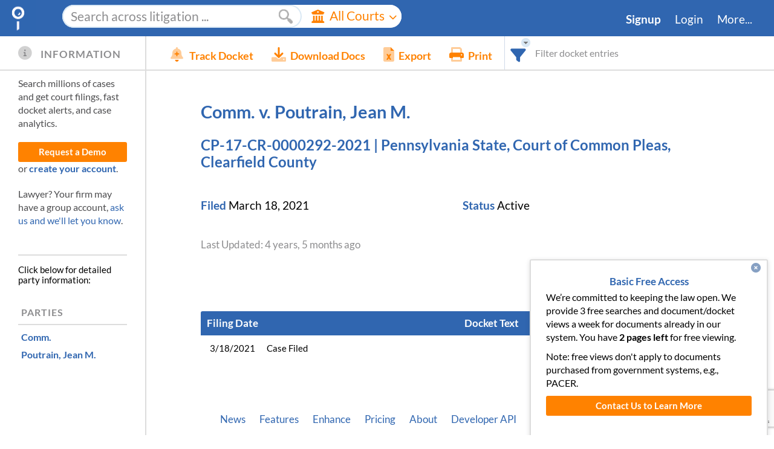

--- FILE ---
content_type: text/html; charset=utf-8
request_url: https://www.google.com/recaptcha/enterprise/anchor?ar=1&k=6LeK5wkrAAAAAKTlL1SEjkdshS_RvoQ01X_BWwOK&co=aHR0cHM6Ly93d3cuZG9ja2V0YWxhcm0uY29tOjQ0Mw..&hl=en&v=PoyoqOPhxBO7pBk68S4YbpHZ&size=invisible&anchor-ms=20000&execute-ms=30000&cb=fioyr0m5xgn3
body_size: 48414
content:
<!DOCTYPE HTML><html dir="ltr" lang="en"><head><meta http-equiv="Content-Type" content="text/html; charset=UTF-8">
<meta http-equiv="X-UA-Compatible" content="IE=edge">
<title>reCAPTCHA</title>
<style type="text/css">
/* cyrillic-ext */
@font-face {
  font-family: 'Roboto';
  font-style: normal;
  font-weight: 400;
  font-stretch: 100%;
  src: url(//fonts.gstatic.com/s/roboto/v48/KFO7CnqEu92Fr1ME7kSn66aGLdTylUAMa3GUBHMdazTgWw.woff2) format('woff2');
  unicode-range: U+0460-052F, U+1C80-1C8A, U+20B4, U+2DE0-2DFF, U+A640-A69F, U+FE2E-FE2F;
}
/* cyrillic */
@font-face {
  font-family: 'Roboto';
  font-style: normal;
  font-weight: 400;
  font-stretch: 100%;
  src: url(//fonts.gstatic.com/s/roboto/v48/KFO7CnqEu92Fr1ME7kSn66aGLdTylUAMa3iUBHMdazTgWw.woff2) format('woff2');
  unicode-range: U+0301, U+0400-045F, U+0490-0491, U+04B0-04B1, U+2116;
}
/* greek-ext */
@font-face {
  font-family: 'Roboto';
  font-style: normal;
  font-weight: 400;
  font-stretch: 100%;
  src: url(//fonts.gstatic.com/s/roboto/v48/KFO7CnqEu92Fr1ME7kSn66aGLdTylUAMa3CUBHMdazTgWw.woff2) format('woff2');
  unicode-range: U+1F00-1FFF;
}
/* greek */
@font-face {
  font-family: 'Roboto';
  font-style: normal;
  font-weight: 400;
  font-stretch: 100%;
  src: url(//fonts.gstatic.com/s/roboto/v48/KFO7CnqEu92Fr1ME7kSn66aGLdTylUAMa3-UBHMdazTgWw.woff2) format('woff2');
  unicode-range: U+0370-0377, U+037A-037F, U+0384-038A, U+038C, U+038E-03A1, U+03A3-03FF;
}
/* math */
@font-face {
  font-family: 'Roboto';
  font-style: normal;
  font-weight: 400;
  font-stretch: 100%;
  src: url(//fonts.gstatic.com/s/roboto/v48/KFO7CnqEu92Fr1ME7kSn66aGLdTylUAMawCUBHMdazTgWw.woff2) format('woff2');
  unicode-range: U+0302-0303, U+0305, U+0307-0308, U+0310, U+0312, U+0315, U+031A, U+0326-0327, U+032C, U+032F-0330, U+0332-0333, U+0338, U+033A, U+0346, U+034D, U+0391-03A1, U+03A3-03A9, U+03B1-03C9, U+03D1, U+03D5-03D6, U+03F0-03F1, U+03F4-03F5, U+2016-2017, U+2034-2038, U+203C, U+2040, U+2043, U+2047, U+2050, U+2057, U+205F, U+2070-2071, U+2074-208E, U+2090-209C, U+20D0-20DC, U+20E1, U+20E5-20EF, U+2100-2112, U+2114-2115, U+2117-2121, U+2123-214F, U+2190, U+2192, U+2194-21AE, U+21B0-21E5, U+21F1-21F2, U+21F4-2211, U+2213-2214, U+2216-22FF, U+2308-230B, U+2310, U+2319, U+231C-2321, U+2336-237A, U+237C, U+2395, U+239B-23B7, U+23D0, U+23DC-23E1, U+2474-2475, U+25AF, U+25B3, U+25B7, U+25BD, U+25C1, U+25CA, U+25CC, U+25FB, U+266D-266F, U+27C0-27FF, U+2900-2AFF, U+2B0E-2B11, U+2B30-2B4C, U+2BFE, U+3030, U+FF5B, U+FF5D, U+1D400-1D7FF, U+1EE00-1EEFF;
}
/* symbols */
@font-face {
  font-family: 'Roboto';
  font-style: normal;
  font-weight: 400;
  font-stretch: 100%;
  src: url(//fonts.gstatic.com/s/roboto/v48/KFO7CnqEu92Fr1ME7kSn66aGLdTylUAMaxKUBHMdazTgWw.woff2) format('woff2');
  unicode-range: U+0001-000C, U+000E-001F, U+007F-009F, U+20DD-20E0, U+20E2-20E4, U+2150-218F, U+2190, U+2192, U+2194-2199, U+21AF, U+21E6-21F0, U+21F3, U+2218-2219, U+2299, U+22C4-22C6, U+2300-243F, U+2440-244A, U+2460-24FF, U+25A0-27BF, U+2800-28FF, U+2921-2922, U+2981, U+29BF, U+29EB, U+2B00-2BFF, U+4DC0-4DFF, U+FFF9-FFFB, U+10140-1018E, U+10190-1019C, U+101A0, U+101D0-101FD, U+102E0-102FB, U+10E60-10E7E, U+1D2C0-1D2D3, U+1D2E0-1D37F, U+1F000-1F0FF, U+1F100-1F1AD, U+1F1E6-1F1FF, U+1F30D-1F30F, U+1F315, U+1F31C, U+1F31E, U+1F320-1F32C, U+1F336, U+1F378, U+1F37D, U+1F382, U+1F393-1F39F, U+1F3A7-1F3A8, U+1F3AC-1F3AF, U+1F3C2, U+1F3C4-1F3C6, U+1F3CA-1F3CE, U+1F3D4-1F3E0, U+1F3ED, U+1F3F1-1F3F3, U+1F3F5-1F3F7, U+1F408, U+1F415, U+1F41F, U+1F426, U+1F43F, U+1F441-1F442, U+1F444, U+1F446-1F449, U+1F44C-1F44E, U+1F453, U+1F46A, U+1F47D, U+1F4A3, U+1F4B0, U+1F4B3, U+1F4B9, U+1F4BB, U+1F4BF, U+1F4C8-1F4CB, U+1F4D6, U+1F4DA, U+1F4DF, U+1F4E3-1F4E6, U+1F4EA-1F4ED, U+1F4F7, U+1F4F9-1F4FB, U+1F4FD-1F4FE, U+1F503, U+1F507-1F50B, U+1F50D, U+1F512-1F513, U+1F53E-1F54A, U+1F54F-1F5FA, U+1F610, U+1F650-1F67F, U+1F687, U+1F68D, U+1F691, U+1F694, U+1F698, U+1F6AD, U+1F6B2, U+1F6B9-1F6BA, U+1F6BC, U+1F6C6-1F6CF, U+1F6D3-1F6D7, U+1F6E0-1F6EA, U+1F6F0-1F6F3, U+1F6F7-1F6FC, U+1F700-1F7FF, U+1F800-1F80B, U+1F810-1F847, U+1F850-1F859, U+1F860-1F887, U+1F890-1F8AD, U+1F8B0-1F8BB, U+1F8C0-1F8C1, U+1F900-1F90B, U+1F93B, U+1F946, U+1F984, U+1F996, U+1F9E9, U+1FA00-1FA6F, U+1FA70-1FA7C, U+1FA80-1FA89, U+1FA8F-1FAC6, U+1FACE-1FADC, U+1FADF-1FAE9, U+1FAF0-1FAF8, U+1FB00-1FBFF;
}
/* vietnamese */
@font-face {
  font-family: 'Roboto';
  font-style: normal;
  font-weight: 400;
  font-stretch: 100%;
  src: url(//fonts.gstatic.com/s/roboto/v48/KFO7CnqEu92Fr1ME7kSn66aGLdTylUAMa3OUBHMdazTgWw.woff2) format('woff2');
  unicode-range: U+0102-0103, U+0110-0111, U+0128-0129, U+0168-0169, U+01A0-01A1, U+01AF-01B0, U+0300-0301, U+0303-0304, U+0308-0309, U+0323, U+0329, U+1EA0-1EF9, U+20AB;
}
/* latin-ext */
@font-face {
  font-family: 'Roboto';
  font-style: normal;
  font-weight: 400;
  font-stretch: 100%;
  src: url(//fonts.gstatic.com/s/roboto/v48/KFO7CnqEu92Fr1ME7kSn66aGLdTylUAMa3KUBHMdazTgWw.woff2) format('woff2');
  unicode-range: U+0100-02BA, U+02BD-02C5, U+02C7-02CC, U+02CE-02D7, U+02DD-02FF, U+0304, U+0308, U+0329, U+1D00-1DBF, U+1E00-1E9F, U+1EF2-1EFF, U+2020, U+20A0-20AB, U+20AD-20C0, U+2113, U+2C60-2C7F, U+A720-A7FF;
}
/* latin */
@font-face {
  font-family: 'Roboto';
  font-style: normal;
  font-weight: 400;
  font-stretch: 100%;
  src: url(//fonts.gstatic.com/s/roboto/v48/KFO7CnqEu92Fr1ME7kSn66aGLdTylUAMa3yUBHMdazQ.woff2) format('woff2');
  unicode-range: U+0000-00FF, U+0131, U+0152-0153, U+02BB-02BC, U+02C6, U+02DA, U+02DC, U+0304, U+0308, U+0329, U+2000-206F, U+20AC, U+2122, U+2191, U+2193, U+2212, U+2215, U+FEFF, U+FFFD;
}
/* cyrillic-ext */
@font-face {
  font-family: 'Roboto';
  font-style: normal;
  font-weight: 500;
  font-stretch: 100%;
  src: url(//fonts.gstatic.com/s/roboto/v48/KFO7CnqEu92Fr1ME7kSn66aGLdTylUAMa3GUBHMdazTgWw.woff2) format('woff2');
  unicode-range: U+0460-052F, U+1C80-1C8A, U+20B4, U+2DE0-2DFF, U+A640-A69F, U+FE2E-FE2F;
}
/* cyrillic */
@font-face {
  font-family: 'Roboto';
  font-style: normal;
  font-weight: 500;
  font-stretch: 100%;
  src: url(//fonts.gstatic.com/s/roboto/v48/KFO7CnqEu92Fr1ME7kSn66aGLdTylUAMa3iUBHMdazTgWw.woff2) format('woff2');
  unicode-range: U+0301, U+0400-045F, U+0490-0491, U+04B0-04B1, U+2116;
}
/* greek-ext */
@font-face {
  font-family: 'Roboto';
  font-style: normal;
  font-weight: 500;
  font-stretch: 100%;
  src: url(//fonts.gstatic.com/s/roboto/v48/KFO7CnqEu92Fr1ME7kSn66aGLdTylUAMa3CUBHMdazTgWw.woff2) format('woff2');
  unicode-range: U+1F00-1FFF;
}
/* greek */
@font-face {
  font-family: 'Roboto';
  font-style: normal;
  font-weight: 500;
  font-stretch: 100%;
  src: url(//fonts.gstatic.com/s/roboto/v48/KFO7CnqEu92Fr1ME7kSn66aGLdTylUAMa3-UBHMdazTgWw.woff2) format('woff2');
  unicode-range: U+0370-0377, U+037A-037F, U+0384-038A, U+038C, U+038E-03A1, U+03A3-03FF;
}
/* math */
@font-face {
  font-family: 'Roboto';
  font-style: normal;
  font-weight: 500;
  font-stretch: 100%;
  src: url(//fonts.gstatic.com/s/roboto/v48/KFO7CnqEu92Fr1ME7kSn66aGLdTylUAMawCUBHMdazTgWw.woff2) format('woff2');
  unicode-range: U+0302-0303, U+0305, U+0307-0308, U+0310, U+0312, U+0315, U+031A, U+0326-0327, U+032C, U+032F-0330, U+0332-0333, U+0338, U+033A, U+0346, U+034D, U+0391-03A1, U+03A3-03A9, U+03B1-03C9, U+03D1, U+03D5-03D6, U+03F0-03F1, U+03F4-03F5, U+2016-2017, U+2034-2038, U+203C, U+2040, U+2043, U+2047, U+2050, U+2057, U+205F, U+2070-2071, U+2074-208E, U+2090-209C, U+20D0-20DC, U+20E1, U+20E5-20EF, U+2100-2112, U+2114-2115, U+2117-2121, U+2123-214F, U+2190, U+2192, U+2194-21AE, U+21B0-21E5, U+21F1-21F2, U+21F4-2211, U+2213-2214, U+2216-22FF, U+2308-230B, U+2310, U+2319, U+231C-2321, U+2336-237A, U+237C, U+2395, U+239B-23B7, U+23D0, U+23DC-23E1, U+2474-2475, U+25AF, U+25B3, U+25B7, U+25BD, U+25C1, U+25CA, U+25CC, U+25FB, U+266D-266F, U+27C0-27FF, U+2900-2AFF, U+2B0E-2B11, U+2B30-2B4C, U+2BFE, U+3030, U+FF5B, U+FF5D, U+1D400-1D7FF, U+1EE00-1EEFF;
}
/* symbols */
@font-face {
  font-family: 'Roboto';
  font-style: normal;
  font-weight: 500;
  font-stretch: 100%;
  src: url(//fonts.gstatic.com/s/roboto/v48/KFO7CnqEu92Fr1ME7kSn66aGLdTylUAMaxKUBHMdazTgWw.woff2) format('woff2');
  unicode-range: U+0001-000C, U+000E-001F, U+007F-009F, U+20DD-20E0, U+20E2-20E4, U+2150-218F, U+2190, U+2192, U+2194-2199, U+21AF, U+21E6-21F0, U+21F3, U+2218-2219, U+2299, U+22C4-22C6, U+2300-243F, U+2440-244A, U+2460-24FF, U+25A0-27BF, U+2800-28FF, U+2921-2922, U+2981, U+29BF, U+29EB, U+2B00-2BFF, U+4DC0-4DFF, U+FFF9-FFFB, U+10140-1018E, U+10190-1019C, U+101A0, U+101D0-101FD, U+102E0-102FB, U+10E60-10E7E, U+1D2C0-1D2D3, U+1D2E0-1D37F, U+1F000-1F0FF, U+1F100-1F1AD, U+1F1E6-1F1FF, U+1F30D-1F30F, U+1F315, U+1F31C, U+1F31E, U+1F320-1F32C, U+1F336, U+1F378, U+1F37D, U+1F382, U+1F393-1F39F, U+1F3A7-1F3A8, U+1F3AC-1F3AF, U+1F3C2, U+1F3C4-1F3C6, U+1F3CA-1F3CE, U+1F3D4-1F3E0, U+1F3ED, U+1F3F1-1F3F3, U+1F3F5-1F3F7, U+1F408, U+1F415, U+1F41F, U+1F426, U+1F43F, U+1F441-1F442, U+1F444, U+1F446-1F449, U+1F44C-1F44E, U+1F453, U+1F46A, U+1F47D, U+1F4A3, U+1F4B0, U+1F4B3, U+1F4B9, U+1F4BB, U+1F4BF, U+1F4C8-1F4CB, U+1F4D6, U+1F4DA, U+1F4DF, U+1F4E3-1F4E6, U+1F4EA-1F4ED, U+1F4F7, U+1F4F9-1F4FB, U+1F4FD-1F4FE, U+1F503, U+1F507-1F50B, U+1F50D, U+1F512-1F513, U+1F53E-1F54A, U+1F54F-1F5FA, U+1F610, U+1F650-1F67F, U+1F687, U+1F68D, U+1F691, U+1F694, U+1F698, U+1F6AD, U+1F6B2, U+1F6B9-1F6BA, U+1F6BC, U+1F6C6-1F6CF, U+1F6D3-1F6D7, U+1F6E0-1F6EA, U+1F6F0-1F6F3, U+1F6F7-1F6FC, U+1F700-1F7FF, U+1F800-1F80B, U+1F810-1F847, U+1F850-1F859, U+1F860-1F887, U+1F890-1F8AD, U+1F8B0-1F8BB, U+1F8C0-1F8C1, U+1F900-1F90B, U+1F93B, U+1F946, U+1F984, U+1F996, U+1F9E9, U+1FA00-1FA6F, U+1FA70-1FA7C, U+1FA80-1FA89, U+1FA8F-1FAC6, U+1FACE-1FADC, U+1FADF-1FAE9, U+1FAF0-1FAF8, U+1FB00-1FBFF;
}
/* vietnamese */
@font-face {
  font-family: 'Roboto';
  font-style: normal;
  font-weight: 500;
  font-stretch: 100%;
  src: url(//fonts.gstatic.com/s/roboto/v48/KFO7CnqEu92Fr1ME7kSn66aGLdTylUAMa3OUBHMdazTgWw.woff2) format('woff2');
  unicode-range: U+0102-0103, U+0110-0111, U+0128-0129, U+0168-0169, U+01A0-01A1, U+01AF-01B0, U+0300-0301, U+0303-0304, U+0308-0309, U+0323, U+0329, U+1EA0-1EF9, U+20AB;
}
/* latin-ext */
@font-face {
  font-family: 'Roboto';
  font-style: normal;
  font-weight: 500;
  font-stretch: 100%;
  src: url(//fonts.gstatic.com/s/roboto/v48/KFO7CnqEu92Fr1ME7kSn66aGLdTylUAMa3KUBHMdazTgWw.woff2) format('woff2');
  unicode-range: U+0100-02BA, U+02BD-02C5, U+02C7-02CC, U+02CE-02D7, U+02DD-02FF, U+0304, U+0308, U+0329, U+1D00-1DBF, U+1E00-1E9F, U+1EF2-1EFF, U+2020, U+20A0-20AB, U+20AD-20C0, U+2113, U+2C60-2C7F, U+A720-A7FF;
}
/* latin */
@font-face {
  font-family: 'Roboto';
  font-style: normal;
  font-weight: 500;
  font-stretch: 100%;
  src: url(//fonts.gstatic.com/s/roboto/v48/KFO7CnqEu92Fr1ME7kSn66aGLdTylUAMa3yUBHMdazQ.woff2) format('woff2');
  unicode-range: U+0000-00FF, U+0131, U+0152-0153, U+02BB-02BC, U+02C6, U+02DA, U+02DC, U+0304, U+0308, U+0329, U+2000-206F, U+20AC, U+2122, U+2191, U+2193, U+2212, U+2215, U+FEFF, U+FFFD;
}
/* cyrillic-ext */
@font-face {
  font-family: 'Roboto';
  font-style: normal;
  font-weight: 900;
  font-stretch: 100%;
  src: url(//fonts.gstatic.com/s/roboto/v48/KFO7CnqEu92Fr1ME7kSn66aGLdTylUAMa3GUBHMdazTgWw.woff2) format('woff2');
  unicode-range: U+0460-052F, U+1C80-1C8A, U+20B4, U+2DE0-2DFF, U+A640-A69F, U+FE2E-FE2F;
}
/* cyrillic */
@font-face {
  font-family: 'Roboto';
  font-style: normal;
  font-weight: 900;
  font-stretch: 100%;
  src: url(//fonts.gstatic.com/s/roboto/v48/KFO7CnqEu92Fr1ME7kSn66aGLdTylUAMa3iUBHMdazTgWw.woff2) format('woff2');
  unicode-range: U+0301, U+0400-045F, U+0490-0491, U+04B0-04B1, U+2116;
}
/* greek-ext */
@font-face {
  font-family: 'Roboto';
  font-style: normal;
  font-weight: 900;
  font-stretch: 100%;
  src: url(//fonts.gstatic.com/s/roboto/v48/KFO7CnqEu92Fr1ME7kSn66aGLdTylUAMa3CUBHMdazTgWw.woff2) format('woff2');
  unicode-range: U+1F00-1FFF;
}
/* greek */
@font-face {
  font-family: 'Roboto';
  font-style: normal;
  font-weight: 900;
  font-stretch: 100%;
  src: url(//fonts.gstatic.com/s/roboto/v48/KFO7CnqEu92Fr1ME7kSn66aGLdTylUAMa3-UBHMdazTgWw.woff2) format('woff2');
  unicode-range: U+0370-0377, U+037A-037F, U+0384-038A, U+038C, U+038E-03A1, U+03A3-03FF;
}
/* math */
@font-face {
  font-family: 'Roboto';
  font-style: normal;
  font-weight: 900;
  font-stretch: 100%;
  src: url(//fonts.gstatic.com/s/roboto/v48/KFO7CnqEu92Fr1ME7kSn66aGLdTylUAMawCUBHMdazTgWw.woff2) format('woff2');
  unicode-range: U+0302-0303, U+0305, U+0307-0308, U+0310, U+0312, U+0315, U+031A, U+0326-0327, U+032C, U+032F-0330, U+0332-0333, U+0338, U+033A, U+0346, U+034D, U+0391-03A1, U+03A3-03A9, U+03B1-03C9, U+03D1, U+03D5-03D6, U+03F0-03F1, U+03F4-03F5, U+2016-2017, U+2034-2038, U+203C, U+2040, U+2043, U+2047, U+2050, U+2057, U+205F, U+2070-2071, U+2074-208E, U+2090-209C, U+20D0-20DC, U+20E1, U+20E5-20EF, U+2100-2112, U+2114-2115, U+2117-2121, U+2123-214F, U+2190, U+2192, U+2194-21AE, U+21B0-21E5, U+21F1-21F2, U+21F4-2211, U+2213-2214, U+2216-22FF, U+2308-230B, U+2310, U+2319, U+231C-2321, U+2336-237A, U+237C, U+2395, U+239B-23B7, U+23D0, U+23DC-23E1, U+2474-2475, U+25AF, U+25B3, U+25B7, U+25BD, U+25C1, U+25CA, U+25CC, U+25FB, U+266D-266F, U+27C0-27FF, U+2900-2AFF, U+2B0E-2B11, U+2B30-2B4C, U+2BFE, U+3030, U+FF5B, U+FF5D, U+1D400-1D7FF, U+1EE00-1EEFF;
}
/* symbols */
@font-face {
  font-family: 'Roboto';
  font-style: normal;
  font-weight: 900;
  font-stretch: 100%;
  src: url(//fonts.gstatic.com/s/roboto/v48/KFO7CnqEu92Fr1ME7kSn66aGLdTylUAMaxKUBHMdazTgWw.woff2) format('woff2');
  unicode-range: U+0001-000C, U+000E-001F, U+007F-009F, U+20DD-20E0, U+20E2-20E4, U+2150-218F, U+2190, U+2192, U+2194-2199, U+21AF, U+21E6-21F0, U+21F3, U+2218-2219, U+2299, U+22C4-22C6, U+2300-243F, U+2440-244A, U+2460-24FF, U+25A0-27BF, U+2800-28FF, U+2921-2922, U+2981, U+29BF, U+29EB, U+2B00-2BFF, U+4DC0-4DFF, U+FFF9-FFFB, U+10140-1018E, U+10190-1019C, U+101A0, U+101D0-101FD, U+102E0-102FB, U+10E60-10E7E, U+1D2C0-1D2D3, U+1D2E0-1D37F, U+1F000-1F0FF, U+1F100-1F1AD, U+1F1E6-1F1FF, U+1F30D-1F30F, U+1F315, U+1F31C, U+1F31E, U+1F320-1F32C, U+1F336, U+1F378, U+1F37D, U+1F382, U+1F393-1F39F, U+1F3A7-1F3A8, U+1F3AC-1F3AF, U+1F3C2, U+1F3C4-1F3C6, U+1F3CA-1F3CE, U+1F3D4-1F3E0, U+1F3ED, U+1F3F1-1F3F3, U+1F3F5-1F3F7, U+1F408, U+1F415, U+1F41F, U+1F426, U+1F43F, U+1F441-1F442, U+1F444, U+1F446-1F449, U+1F44C-1F44E, U+1F453, U+1F46A, U+1F47D, U+1F4A3, U+1F4B0, U+1F4B3, U+1F4B9, U+1F4BB, U+1F4BF, U+1F4C8-1F4CB, U+1F4D6, U+1F4DA, U+1F4DF, U+1F4E3-1F4E6, U+1F4EA-1F4ED, U+1F4F7, U+1F4F9-1F4FB, U+1F4FD-1F4FE, U+1F503, U+1F507-1F50B, U+1F50D, U+1F512-1F513, U+1F53E-1F54A, U+1F54F-1F5FA, U+1F610, U+1F650-1F67F, U+1F687, U+1F68D, U+1F691, U+1F694, U+1F698, U+1F6AD, U+1F6B2, U+1F6B9-1F6BA, U+1F6BC, U+1F6C6-1F6CF, U+1F6D3-1F6D7, U+1F6E0-1F6EA, U+1F6F0-1F6F3, U+1F6F7-1F6FC, U+1F700-1F7FF, U+1F800-1F80B, U+1F810-1F847, U+1F850-1F859, U+1F860-1F887, U+1F890-1F8AD, U+1F8B0-1F8BB, U+1F8C0-1F8C1, U+1F900-1F90B, U+1F93B, U+1F946, U+1F984, U+1F996, U+1F9E9, U+1FA00-1FA6F, U+1FA70-1FA7C, U+1FA80-1FA89, U+1FA8F-1FAC6, U+1FACE-1FADC, U+1FADF-1FAE9, U+1FAF0-1FAF8, U+1FB00-1FBFF;
}
/* vietnamese */
@font-face {
  font-family: 'Roboto';
  font-style: normal;
  font-weight: 900;
  font-stretch: 100%;
  src: url(//fonts.gstatic.com/s/roboto/v48/KFO7CnqEu92Fr1ME7kSn66aGLdTylUAMa3OUBHMdazTgWw.woff2) format('woff2');
  unicode-range: U+0102-0103, U+0110-0111, U+0128-0129, U+0168-0169, U+01A0-01A1, U+01AF-01B0, U+0300-0301, U+0303-0304, U+0308-0309, U+0323, U+0329, U+1EA0-1EF9, U+20AB;
}
/* latin-ext */
@font-face {
  font-family: 'Roboto';
  font-style: normal;
  font-weight: 900;
  font-stretch: 100%;
  src: url(//fonts.gstatic.com/s/roboto/v48/KFO7CnqEu92Fr1ME7kSn66aGLdTylUAMa3KUBHMdazTgWw.woff2) format('woff2');
  unicode-range: U+0100-02BA, U+02BD-02C5, U+02C7-02CC, U+02CE-02D7, U+02DD-02FF, U+0304, U+0308, U+0329, U+1D00-1DBF, U+1E00-1E9F, U+1EF2-1EFF, U+2020, U+20A0-20AB, U+20AD-20C0, U+2113, U+2C60-2C7F, U+A720-A7FF;
}
/* latin */
@font-face {
  font-family: 'Roboto';
  font-style: normal;
  font-weight: 900;
  font-stretch: 100%;
  src: url(//fonts.gstatic.com/s/roboto/v48/KFO7CnqEu92Fr1ME7kSn66aGLdTylUAMa3yUBHMdazQ.woff2) format('woff2');
  unicode-range: U+0000-00FF, U+0131, U+0152-0153, U+02BB-02BC, U+02C6, U+02DA, U+02DC, U+0304, U+0308, U+0329, U+2000-206F, U+20AC, U+2122, U+2191, U+2193, U+2212, U+2215, U+FEFF, U+FFFD;
}

</style>
<link rel="stylesheet" type="text/css" href="https://www.gstatic.com/recaptcha/releases/PoyoqOPhxBO7pBk68S4YbpHZ/styles__ltr.css">
<script nonce="Ttvfs2J7eK3_ir2fsnFz0g" type="text/javascript">window['__recaptcha_api'] = 'https://www.google.com/recaptcha/enterprise/';</script>
<script type="text/javascript" src="https://www.gstatic.com/recaptcha/releases/PoyoqOPhxBO7pBk68S4YbpHZ/recaptcha__en.js" nonce="Ttvfs2J7eK3_ir2fsnFz0g">
      
    </script></head>
<body><div id="rc-anchor-alert" class="rc-anchor-alert"></div>
<input type="hidden" id="recaptcha-token" value="[base64]">
<script type="text/javascript" nonce="Ttvfs2J7eK3_ir2fsnFz0g">
      recaptcha.anchor.Main.init("[\x22ainput\x22,[\x22bgdata\x22,\x22\x22,\[base64]/[base64]/[base64]/[base64]/[base64]/[base64]/[base64]/[base64]/[base64]/[base64]\\u003d\x22,\[base64]\x22,\[base64]/[base64]/DucOuWMO8w54Kw7jDtMOowpFww5TDhRFNwq/CvAzCpCnDg8OKw48MSDTCucK6w7HCnxvDiMKhFcOTwpssPMOIKW/CosKEwrLDolzDk3V0woFvKE0iZkcNwpsUwrrCs31aF8Kpw4p0S8KWw7HChsOEwrrDrQx9wqY0w6Mww6FyRDbDszUeHMKWwozDiAXDsQVtBUnCvcO3KMOAw5vDjVTClGlCw74Dwr/Cmj/[base64]/DrMK2wrAkw4gyVnMawq4qKnVKWMKlwoHDlBHCgMOoDMOTwpJnwqTDpzZawrvDsMKOwoJIIsO8XcKjwoJHw5DDgcKcPcK8Igcqw5Anwq7Cs8O1MMO+wqPCmcKuwq3ClRYIGMKyw5gSZB53wq/[base64]/Dn8ObbMKvw7/ChMOMwpTDmnFHQBbCs8KsZMOywotXUkBLw4tQB27DqMOuw6fDmMOqHHLCsj7DsErCnsOKwo4IVB/CjMORwqwFw5rDglMQGMKVw5kiByXDgFdswpPDoMOgFcKCd8Krw7AFEsOgw5rDkcOWw5dEScKhw6jDsQhacsKFw6/Ctg7CscKAe1ZiXMKGD8KQw5tRNMOXwroRdFIHw58Rwqoew4fCpSjDkMKoKWg+wrcxw5o5wqonw71zMsKiYMKhS8OGwop9w6IIwp/DpE1fwqBTw5PCkg/CjCI1Sx87w6UuCcKUwojCjMOSwqbDlsKSw5MVwqlAw7VUw64Xw4LCvmrCm8OQCcKxOWlFXsKGwrNLHsOLLQJ3TMOrWVXChUkUwop4dcKIN0rCsTPCnMKiOsOEw5rDp07DtxnDqDVPAsOZw7DCr2x3YnnCvcKBOMK/[base64]/DpQXCscKbKsOZwpJ/NMKkZF7DhMOWw5bDgVkQYcOXwoDDvC/CiHNHZMKCQl/CncKfVFvDsDTCmcK/TMOswohuQhPDqjHDuTxnw5vCj0LDqMOCw7RRSzBxXSNsMAwjKsOkw4kFI2/CjcOpwo3DicOBw47Cj3rDrsKnw4rDtMOCw5E3bmvDlzQew63Dv8OUDcO+w5zDjTrCmkkGw5lLwrZcY8OvwqfCucO7VxtUOBrDpQ9WwrvDnsO7w7k+Sz3DiFIAw5R0AcOLwovCmmM0wrl+V8OiwpYfwocUdn5/[base64]/woDDm0fDs3TDlsOuw6vCjXA6d0t6wr5SDDLDrlLCk2l+C3lHMMOpVsKLwojDrWMZOxHCn8K0w5/[base64]/Cu1HCgMORe8KAw55nw6DChsO9wppCw4wDeRUjw7HClMOML8Onw4NKwqrDv2LClT/DpMOmw4nDjcOTZ8OYwp4owqnDscOQwolqwoPDhBXDoArDikwPwrbCrjTCqx5ODsKpZsOZw5tPw7XDusO9SsO4KlR9aMODw6XDq8O9w7LDvMKAw47CqcOHF8KtezfCr2TDq8O7w6/CicOFw7XCgsKVI8Onw4JtcjlrMUbDisOoaMOrwrNww7MLw6XDn8Kjw7IUwrjCm8OBVcOHw5hlw4EVLsOWWTDCpF3Cm1INw4jCo8K9DgfCmlBTElrCn8KyQsO5wo5Gw4/DucOrOgZ7D8OkYWdCS8OsVVvDoAxNw5nCi0Nywp7CiDfCkjA9wphQwrPDp8OWwozCiTM7dMOMAcKjaiNdAjrDmRjClcKjwoDDoxZrw4/DlsK9DcKbaMOHWsKAwofCgmHDl8OCw5phw51xwpjCsTzCuCYHG8Oyw5fDpMKIwpc7Y8O7wo7Cm8OBGz7CthPDlSLDv19SRU3Dh8KYwoRzLz3DpEl+aQMOwrI1w4bCtQkoZcOBwr8nSsK0fWU2wrksesKkw7gAwr8IG2ROb8O4wpJpQWrDuMKWIcKNw4oDB8OCwoQVaE/Dg0fCmTTDvhPDvURlw7N/WcOvw4Qfwpk7MhvCnsOVCsKxw7zDkFrDoSB/w7DDs2HDsErDu8O0w5PCsygyVnXDq8Ojw6JmwplSLcKELGTChsOewo/[base64]/XgF9asKRfBPCvsOuwqpjNcOKA8OLw7/[base64]/wrPDs1PDuQrCqMKaAwTDgcKHOUbDvcKga24gUCkrIVJ7YFHCoRJWw7VvwoAIDMOMQsKbwqzDnwxOL8O0T2DCrcKGwrHCmMOTwq7Dh8Oxw4/DmxvDqsK7FMKAwrJsw6/CgHHDsH3Dg0gmw7dPV8OnPCrDg8Kzw4QPRMOhMkDCoxM2wqXDr8OmY8KQwoxyIsOCwqNRUMOAw6kmVMKmYMOFbCAwwofCvQrCssKTasO2w6jDv8O6wqU2w5jCqU3CksO3w4HCmEDDi8Kiwqs0w6TClyoEw6RuCyfDu8ODwqPCiRU+Q8O/eMKRJDVQAWDDn8KTw4fCgsK8wrpswq7DncOIYCUywrzCm0/[base64]/CnD7DrMOjJn4/w7h7w588w63CkClBw63DpMKlwqc5OMO4wr7DrhYHwrFUZRLChkUrw7xISwVQXTjCvRBEJRsVw4hSwrRKw7/Cj8Omw7jDtn/CnzR0w7bCj0FGSz7CisOYbhBBw7d+YQ/CtsO7wq7DgErDjsKOwoBXw5bDjsOGPsKnw6l3w43DmsOsbMOkFMKnw6/DtwHCqMOoQMKrw452w44cXsOmw7Yvwp4jw4zDsQDDtmzDmEJCV8K8HMKqd8OMw6oFakMzDMKVRSrCjyBAGMKPwqF8Hj43wq/DokPDrMKJZ8OcwpfDrmjDo8Owwq7CtnJTwoTDkXjDscKjw7h9TMKXF8OTw6/[base64]/Dj8OYW8Koa8KwO0U9w5N3wrTCq3pJa8Ocwp41wp7Cs8KrCwjDpcKRwrEvN13DhwRPwqLCgkrCj8OEecOhWcOSL8OmQDvCgmQbMsO0SMOhwprCnm9JFcKewrhwBV/CjMOLwqfCgMO4PB8wwqbCjE7CpRYlwpZ3w7B9wqjDgQoawpgTwp91wqXDncKTwoluSDxSBC4qJ2nDo0PCjcObwqk5w4VLDcONwq5vWht9w58Yw5TDqcKowoJKI3zDuMK4KsO5csK+w4rDmcO5X2/CsyYnGMKkeMOhwqbCv2VqDgciO8OvBMK5GcKkwp11wrHCusOXMz7CvMKJwpoewposw6TCk2UXw6kXVDwyw4DCskUtB0Etw6XDu3gNfw3Dl8O9VBTDrsO6wo9Sw79afcK/XjZBMcKTOQQgw69Bw6cOwrvDjsK3wqwTbHgFwrdTaMORwrXClnNrVxtMw4owCG3Ck8KXwoVGwqE3wo/DuMKTw74xwpRbwrLDhcOdw7fCkmnCoMKtKS42CFU3w5VGwrZMAMOLw4LDlAYgIA/ChcKNwoJAw68maMOowrhIU1rDgDMTwqhwwonCshnDiwc9w6jDiUzCtgfCicOew6wgFSMKw5c+FcKsZMOaw4jCkkfDoAzCkznCjcOqw7HCgsOJfsOPOMKsw4ZEwotFDl5kOMOPDcO0w4gKJnA/OGwHd8KyPnZ/DlbDmcKRwpsmwrssMDrDnMOuUcOfL8KHw6rDrMKSEXdFw6nCtFRVwpJGKMKme8KGwrrCi0zCm8ODccKYwo9FaAHDocOew71iw4E/w6vCvsONasOobXZJQsKlwrTCo8OTwpgPVsKKw47CvcKSb1Zpd8KQw4o7wqNyQsK4w5ICw6RpesKVw5lewoYlLcKYwoN1w5bCrx7Dr3DDpcKMw6wBwqnDshfDm0ggU8K1wqxLwo/Ds8Opw4DCqXzDncK/[base64]/J8KWwr/CoxhNw6lwBGQOTU/[base64]/ClMKOw57CgsOPw5wkwrpkw4PCplHCk8Oew4bCjx3CosO0wowIe8KLGDLCj8KOFcKwaMK6wo/CsynDtcKjasKXHUgAw4bDjMK1w4s2K8KWw7/Cmx7DhcKIO8Kiw5l8w6rDtcODwqLChzdGw4smw5DDs8OPEsKTw5fCv8KOT8OBNiJjw4hWwop/wpXDijjCs8OeIj0Kw4rDoMKgSgIlwpPDl8Olw4N5w4DDpcKHwp/DhmtpKF7Cujgmwo/DqMOEEjHCs8KMa8KwE8O5wq7Cng5nwq3DgEcpCk3DnMOkcUJIag0AwoJfw5NvEcKGa8KaaiQBEzzDh8KGZD09wpJfw6dkT8KSdgJvwrLCsioTw77Dv0xwwq3ChMKwbytya2gGIQtGw5/[base64]/CsMKawqnDoUAFKcKsO8Kiw40kw7pMWcKbFWbDqH8NO8OgwoVawp0xaVFHwpsaQUPCjAHChMKvw4tdT8K/bGHCuMOcw6/DpVjCscOKw57DusKsQcOeflHCssKHwqXCiRkAdjnDhlTDghXDkcKTWmImc8K5OcOVNk9iKGoqw7lJSFXCpWl/[base64]/K0F9w4PCrsOIIA7CsUEzS8ONKcKCXMKENcKhwohuwqjDsz4xGDTDlj7DsCTDh097CsK7w5tsUsOaOmlXwonDgcOlZFNxccKEP8KPw5bCgBnCpjouOlF1wrzCm2vDsTHDpi9/WD4RwrXDplbDo8KAwo0Kw4RuAlwrwq1hCCd8bcOHw5shwpAGw4BbwoLDu8Kow7rDqwbDkgjDkMKoM2pfQHLCmMOxwr3Clm/DoDF8cjLDjcOXWsOqw4hiS8Odw4bDkMKQc8KQXMKDw611w4J7wqRywr3CnhbCkG4ME8K/w7tAwq81AEwYwokYwoHCv8KTw4PCh2lcTsK6w4LCn1NFwrjDrcOXbsKKbmTCpy/CjxjCqMKFY2zDtMOvbcOMw4xcDBMxayrDr8OubAvDvnoQGSwOBVXCsG7DucKnE8O9JcKLTnjDugXCgTfDsXAfwqg0ZcOLRsOTwpDCpkoXT3nCoMK0MA5aw7dQwrsow60NUwAgwr8NbAjCt3bCsB5lwpTCocOSwq9Pw5rCscKnbE9pDMK9bMKjwqozHsK5woV5BWcaw6/ChiIjXcOWRsKJI8OHwppQfsKDw43CuwcoAgEgdcO7JMK1wqAAL2vDp09kB8KzwqTDrn/DhjlZwqvCigPCjsK7wrbDmTYdBmRyKsOBw7wxOcKSw7HCqMKow4TCjS46w6YuV0QrRsOoworDqyxuR8Ojw6PCjGRpQGjDjhxPZsO3JMKCcjXDt8OIVsK4wrI4wpTDmDLDkwdbMB1hC1LDg8OLOUfDjsKDBMKLC2VeNMKdw7VkTsKJwrRFw7PChQbCnMKfdj/[base64]/Cv3AaUcO2aUgswq3ChxtowpTDpmPCmUjDtcK5wpfCvcOFOsOmUcKTNm/[base64]/Ck1fCucKUXsOUw4TDpkdbwq/DjTkKwr7DrVLCsykoWsK+wpc6w4gKw4XCl8KuwonCs3hhIivDvMO6OXdMWMOfwrQkEXbCt8Oswr/CtwJQw6syU2odwpwzw5nCpsKXwrkDwovCh8OywrFnwpYbw4p/cHHDti5wYAR6w5A8cGgtCcK9w6bCpwh/[base64]/[base64]/wrMmDsObwpvDvcKCf8OwXcODNBfCuMK/[base64]/w5luIsKdw7Iow7lmwpHCmWMFw703w6g9BF5PwoHClUxyasO+w4Faw5k3w7x/dcO/w7TChcK3w4IUVsO2MWPDkDHDi8O9wpfDt03CjA3DksKTw4bClAfDgS/DpSvDrMK5wobCtcKHIsKpw7w9H8K9fcO6NMK0OcKNw7oGwrkGwpPDqsOpwrxfFsOzw77CumYzRMKtw6c5woI5woM4wq9URsOQDsOTO8KuNE0jQCNQQDzDiDjDlcKoIsOjwpcPaywBfMOAwrDDnmnDgVR+WcKWw5HClsKAw57DjcKdd8O5w4vDmw/CgsOKwpDDv1BWLMOlwppMwpVgwoFHwrtOwpFLwp8vHVM7R8KFacKawrJVRsO9w7rDk8Kkw7fCp8KbO8KBfTrDpMKcWDFzL8OkehrDhsKPWcO/KCxFDsOvJ3UUwrvDoSA5csKgw6IOw7vCmcOLwoDCmsKtw73CjDTCq3/Cv8KUCykfRQAEwrPCjFPDiWPCjzXCiMKbwpwGw4ALw4NUQEIJagLCmGYywosuwpZSw7/DtSbDgTDDn8KZPnF0w5XDlMOHw5/[base64]/DtMKZBWHCqMOMQ33DqQvCjksgwo3CnxkYwolyw43Cmxh1woAtW8O2WcKEwrXCjx4ow5/Dn8OeQMOIw4J4w5gew5zCvAcdYErCm1LDrcKmwr3DkHTDklgOegwJGsKDwpVMwr7CuMKVwovDu0nCvBIKwpVERMK8wrnCncKMw73Cs18awptFEcK6w7LChsO5WlUTwrp9CcOCeMK5w7IFIRDDtFkPw5vCj8KeW1sSdC/CscKBCMONwqPCicK5H8K9w542OcOAITjDqXTDmMKQCsOKw47ChsOCwrBWRgEnwrlNbx7DjMOzw79HGSjDvDvCmcKPwqZVcxsEw7DCuy04wqMFOyPDrMKTw4XDmkdMw6YnwrHDvCzDrykkw6DDoxfDr8KBw6I2Y8KcwoTDjk/CoGHDqcKgwp4Mf0gZw48hwoULMcOLHsOWw77CgFzCi2/CkMKBFyxARMOywprCrMOjw6PDvMOwBG8pXi/ClnTCqMKHHmgvXMKHQcORw6TCn8OeHMKWw4IZQMKxw74YO8OZwqTDgSV4wovDk8K0VsOXw4cewrYgw6/[base64]/cAk2w5TDmzHDgTNFXQzDlcOJYsK8w54Mw653PMKgwrjDvibDpzl+w5QNL8KWR8KMw7LDkmJuwq8mYSDDs8Ozw5bDg3/CrcOvwqoMw4UqOWnDlkUNe3rCqlPCqcONIMORFMOAwofCu8OZw4dvPsKYwo9wXETDucKsAQ3CpyZDLF3DjsKEw6/DssOZw71Gw4PClcOYw7QDw6NPw5NCw4jCvBIWw642wp9Sw5JGJcOuVMKTScOjwoslH8O7wp1/[base64]/wpIlQ1DCqMOxXFJDw7EtbcOAw7olwpfCri/CsifDnjHDu8OuAsKjwrrDkybDjcORwp/DiVdYKMKWPsO+w4jDkVLDlMKAS8Kbwp/CrMKEIkd9w43ClWfDnj/[base64]/[base64]/DiCVOBnIZWsOlPzIFAAXCjcKcUB8qPVRvw6fDvsOCwo/CmMK4clMGfcKWwqwsw4UAw7nDpcO/CQ7DmkJWGcOIA2PCjcKlMyvDncOdP8OuwrlZwoXCnD3DolHDnT7Dk3HChwPCo8OqExwMw4ptw4MHCcKoTsKCIjhSETrCvhXDoz3Dj3DDhEjDhsK6wp5OwprDusKyF1TDpTTCj8KuLCrCj2fDuMKYw58mPMKxNU4/[base64]/Ds8O2T8Okw4sNFj1JGiDDjXl2wrjDvsOYJ2XDosK4EDolJcKFw7nCt8KSw6HCoE3Cn8OIJnnCvsKOw7oVwr/[base64]/K8OwS07Dj8OnLTkww7HDpC/Do8KhOcKeUsK6w6fCsTgyZ3Vow7BgHMKGw48gR8Ocw4fDvxDCqQw8w5jDkSJxw7dxbF1cw5TCl8OUGmDDqcKvDMOiKcKbbsOdw7/CrXDDk8KbJ8OaL1jDhSjChMKgw4rDtwhOesORwpgkI24Qd3fCsDMmT8Kewrl4wpQGYW3DkmLCpzEgwpZOw53DgsODwp3CvcOnID1/wo8YZcOGZ1cUVyLChnxhYQhLw49pR0Npemx7J3p7BBY9w5BBAFPCl8K5C8OpwrjDrBfDr8O6G8K4f3F8w43DusKYXisqwr8sNsKmw6TCmFzDisKNKALCgcKHwqPDtMO9w6VjwoHCjsKcDnU/[base64]/DosKpZEZTwqVZwpJZw5E5w7DDoV9Uw4UAa8Ksw6YOwr3Cigx4YcKLwozDpcO5esOKSCQpc3oRLCbCncK8HcO/GsKpwqA2VMOMWsO9e8KCSMOSwoXCsQvDowBzWx/CjMKZUivDl8Oow5fCmsOIUjXDmMOBci15S1HDrjZ6wqjCq8OzcMOZVMOHw7zDqR/CsG1jw6XCp8KYMzDDr39+SwDCkEQRBgFJWSnChmhSwrwmwoYDRgV1woVTGsKBUsKPK8OlwpHCqsKewq/CvkDDgDBuw71Kw7MGGhHClEvClUouD8Kww4gsQV3ClcOTYcKpCMKka8KLPMOzw63DgGjCiXPDsnxsBMKPPMOJK8OKw4h0ODxuw7VROxRnacOETjo7L8KOQGECw43CpxYIGBRQFsOSwrUcVFbCs8OzLsO4wpnDtjUqd8OLw7AfUcOjJjR/wrZvNR7Dr8OUZ8OkwonDkHLDhw4vw4FTfcOzwpzCmWNTc8OQwpQsL8OiwpdUw4vCssKaCw3DksKuWm/DsShGw6kTE8KQaMKiSMK3wqI+w4HCqwNvw4ESw6kNw4RtwqhcWMKgEQJYwr1MwohMSwbCvMOpw5DCpygbw7hoJsO+w7HDicKnUi9cw5TCtmLCrA/DtsK3IR8Dw6rCiUU2w5/[base64]/DpMKFw58QZQciwpXChMKIYxLCmFtZw7fCuilDaMKcdsOfwopkw5ZMUiZKwojCvAXCiMKHGkhbZAcmAX3CjcOZDxDDox/[base64]/N3DCmDHCkcOuKsOtfMKmRsK2wqbCgFc4wqcGwr7DgXbCgMOPL8Otwo7DtcO/[base64]/DtMO5MMKDXcO7wrV9fcOSXMOpDFnCj8K0wrbDgGnCisONwr4xw67DvsKNw4LCkClvwoPDi8OvIsO0fsOtH8OoFcOSw4V3wr/DmcObw6vCmcOTw6/[base64]/W8OoLQbDnsKFwqwDw7rCt3Q3wo7Cr8KUwrfChCLDkMOrw7TDjsOzwqZrwo5iN8Oew43DvcKTBsOMG8OfwrTCusOjGlPCqTPDtF/[base64]/[base64]/DqwXDslXCgU3DncOuw5DDj8OLwqDCqiTDk1nDrcONw7kHN8OtwoJqw6/CpXRjwrp4PSbDllzDjsKmwqcLMDzCpSDDlcKCf1HDsEsYCFMkw5UJCcKfw6XCo8OrecKkJjpCQwgUwrB1w5XCm8ONJ15MfcK4w7YQw6F7S2sJWErDsMKPUgofax3DmsOCw6rDonjChMOUewd2JwrDvMO7LkXCvMO3w43CjTfDri1zX8Kpw41Ww4/DpTp7wrfDpUxJDcOew5Jjw4Vtw69ZNcOAMMKwX8OCOMKKwpoEw6Erw4MmAsKmEMOaV8OHw5DDisOzwq3DrhtGwr7DjUQ3GMOhV8KafMK1VcOqLjdUVcOTw6LDsMOtwo/CvcKJf2hqYsKIUVNowrrDpMKBwpXChsKEKcOTDUV4bAx5f30BCsOucsOPwrfCn8KGwrwTw57CncOLw6BWRsO4bcOPQ8Ozw5crw4LChMOBwrfDocOgwpkhDUnCgnTCisOeE1PCvMK7w5nDrwbDpWzCu8KJwp9lBcOMUMOxw7XCqgTDiwhNwq/DhsOMZMOTw4fDpMO0wqddQcKrwonDpcOEc8O1wp5QS8OTLRnClsO5w73CkxtBw7PDrsKnO3bDvXnCoMKqw40zwpkuKMOfwo1jZsKqJAzCqMK8QTbCt2nDnAVOb8OeYHTDjFXCsQjCimDCn1XCjGEWE8KMTcK6wpDDiMK0wovDuwTDmVTCuU7CmsKww5QCKArDqB/ChgnChsKmGsO6w4V9wpwxesK1b3NTw65eFHRFwrfCosOYBsKNFi7Dm2/[base64]/CksK+w6ttw6cjd8KAw4MOwrcPMGB2SkhWK8KSTkPDl8O7XcO5b8KCw40kw65tZAgsJMOzwo/DiWUnOcKbw7XCgcOpwonDoxEYwpvCnXBNwoAow7ZGw7bDvMOfwrYpaMKeH1EJVinDhHxrw4kHIGFywp/Ci8Knw47DoXskw6/ChMOCLwbDgcOYw7jDqsOhwq/CmnTDpMKPdMOGO8KAwrnCmcKVw6fCkcKgw7fCj8KKwp9DQDIdwpLDkF3CrSNrasKNfcKfwp3CmcOAw4Ixwp3ChsKww5oFTgh8DzFwwqRMw5/[base64]/DqMKUw5/Cqk9uXsOyAsOQw4bCnErCvGbDrX/[base64]/DqkPCisORD2bCmivCpA3CllNWaWElTygMw6l9EcKNdMOlw45DKnHCtcOcw7zDjgLClMO3TgFHBjfDusKywoEXw7oAwoXDqXgQTMKqCcOHanfCqSk/wonDl8O4wqkrwqFMQ8OJw41Pw6Yqwpk5FcKyw7HCucK8BsOxEELCiSxGwqbCjgTDnMKQw6kOLcKaw6DChlA8HVnDtjlnDEjDpmVsw7zCiMOVw6ptQB48O8OpwpjDr8OLaMKLw6Baw7EVfsOuwopYVcKqJmkjDUBWwpDCl8O/wrPCtMOyHTcDwo8jfsK5bzbCi03Cp8K4wpEWJWk7wpVAw790GcOUDsOiw7E+Y3x+RC7Ci8OaW8OBeMKwJsKgw705wromwobCl8KSwqwTPk3CjMKQw4g1A0fDjcO7w4PCjMOew61jw6JtWXPDpgvCizDCisOXwo/[base64]/w6jDoXEWdWzCkGLDl8OeNBFMw60/PSY7fsKvX8OgIXfCpX/[base64]/wr91w6dKZU/CjMO5P8KCDx5Yw77DhWZEw7skWWbCnhpTw6VnwpBgw5kQETXCgy3CiMOQw7jCuMOaw6vCrkbDmcOWwpNYw4lCw4kqc8KnRcOJRcK2Ti3CrMOlw4vDkyfClMO/woYgw6LCg1zDvMKowozDncOfwobCmsOLEMKyG8OCPWYmwp4qw7gtDl3CpXDChyXCg8O6w4IgcsO2CngMwo9HB8OvLyY8w6rCv8OQw6nCmMKaw74nY8Onw6LDlDzDjMKMe8OqLGrCjcO4WWfCosKkw5kHwrHCnMO9w4E/PBzDjMKkYD1uw67CkDBYw5jDuVpAV1Mbw4tPwphQbsOSKVzCq2jDj8ObwrnCrA9Lw5nDm8Knw5fCuMO/UsOQQ3DCt8KnwofDmcOow7xVwqXCoQUDMWFvw5jDv8KWfwkmNMK2w7gBWE/CtMOxPmDCsmV3wqVswoJYw7kSDk0Rw4nDkMKSdHnDhCI4wo/CvDNDDcKWw4LDncOyw4lpwpopVMORGC/Cph/DjEpmH8KBwrdfw5nDmjE8w6thSMKMw6DCjsKmMAjDmjNGwqfCvGt+wpBSN0DDhjjDgMKEw5HChT3CsxLDjVVyZ8K8wpXCtMKww7bChCksw4vDkMOpWA/CvsOpw67ClMO6WEoLwo7CkgMOIwoUw5/DgMOLwrnCs1t7M3vDkgXDp8K2LcKjM1tRw6zDjcK7JMK3wp1Ywql7w6PCrxbCqGocJgjDgcKAf8K0w5Uxw5fDoHTDtnEsw6bCiVPCq8OSGHwxJQ1eNE3DjXFnwqvDiHbDscO7w7XDtkrDkcODZ8KEwqbCpcOTfsOwDifDuwYHV8OPZm/Dh8OmEMKCPMKQw6PCoMKOwo4gw4DCpG3CsmhyZ1tsdFrDo2zDj8O0U8Ojw4/CicKOwrvCpcOwwrkxTgwNBEcjAilee8Kew5LDmjzDi1hjwqFfw5DChMK6wqEyw5XCicKjTw0Vw6IHQ8KlfgTCoMOHK8K0eCtXw7XDmzzDjMKgUXsuHsOPwrPDjzAmwqfDkMOGw6tHw6DCpSZ/[base64]/[base64]/CmhLCnCXClsKcw5vCg8Kiw7dywpRtw4LDrRPDocKvwqLCrnjDmcKIJW0twp8Xw6RrcsK8wr83UsKlw7bDlQTCjn3DqxQsw4N2wr7DvQnCkcKpW8OIw63Cu8K+w6szFDnDlSpmwr8pwpkFwo83w5dhN8O0LTnCgsO6w7/CnsKcTnhDwrF4fBV1wpbDhSLCg1ANbMOtE2XDrn3DrcKuwrDDuFUFwpHCgcKZw6oHYMK/woPDgxPDhQ3Dpx8lwrPDqG3DhHoJA8OiMMKuwpnDvWfDrh3Dm8Knwo9hwp1NJsKow5www5kISMK2wpYjIMOjDXVDBsO+KsK4TxBnwoYcw7zCo8KxwqM+wo/DuQXCryYRTTjCiGLDhcKCw6khwo7DrBPDtStjwrfDpsKmw4TCtVExwpTDmCXCm8KtccO1w7HDm8KVw7jDgF80wocHwrLCiMO0PcKsw6/CsDIYURNVasOowrtQYjM2wop1TsKbw4nCnMKlHxbDtcOwBcKSBsK2RFJ1wqTDtMKDK3XDlsK9AnHDgcKeX8Kpw5d/[base64]/Dqzk8w5Vgw7/DrnTDszjCo8KlwrBCPMOLMsKLAirCm8KJS8Kcw5RHw6TCuzxCwrY7KEfClDwlw5ksHEFDW2vCmcK0w6TDhcODYWh/wr/[base64]/w6bDr8KlwpcLPi3ChBvDhFVTITvDi8O4a8KJw7I+DcKoP8K8GMOFwrdGCi8vc0DClsKfw4tpwojDhMKYwpMcwo5Zw55vA8KIw4oYecK/[base64]/O8Osw4fDuXdrwr4oBGnDlGtZw5DCilTDmsOCDx5iw5HCs2VQwrzChC5tWFPDmj/[base64]/ClS51chU6AVDCnGnDisKNZ2gewqrDlsKFcTp9DsKdKn9Tw5N1w5dLZsOuw5TDg08Jwoc7ckXDgTrDucOlw7gzJMOpbcOLw5MzSg7CocK3wqDDm8KJwr7CuMK/YDfClMKGG8Kww4IaeAR+JwTCr8KYw6nDicKlwr3DjzsvJXNMQzHCncKIUMOnVcKlwqPCi8Olwq4LXMOfbsOcw6jDj8OUw57CtRpOHcKED0gBGMKywqgAPsKbC8KYw5/Co8OjQTVnJUrDo8OvYsKrDUk0CXvDlMOrDnJXI0c3wo1zw4YjBcOWwpx/[base64]/woZRwqLChzxqWQEfw5LDh0LCkiFbwoAzw7vDnMOCDcO4wrVWw5o1QMORw6s9wqZsw4HDjFjCgsKPw5J5Kyduw4xMER/Dvk3DilV5Jw1/w5wTHHF4w5M4OsOff8KNwqrDlF/Ds8KbwqbDlsKawqRbay3Cr2ZQwqcZNcODwobCuGh+BHvCnsKdPMO3My8hw5jCkErCmktcwoNnw7nCl8O7SShfC3t/[base64]/DqULCsMOYw6DDlMKZMj4QdMOFwrfCgizDssKQfkxww4Uow5LDs0zDthlBCsK9w6bCqsOpLUTDg8ODfzfDrcKRVibCpMOeXFnCmUAFM8K0Z8O4wr/Cj8KkwrjCr1fDhcKlwrlUR8OZw5Fwwp/CviHCsQnDrcOJHhTCnDXCl8K3DGzDssOaw5HCjB9fAMOdVjTDosOIb8OCfMKWw7EQwoRNwrrDlcKRw5zCicOQwqYGwo/CmsOrwrbDgVHDlmF5KgBERiR4w7UHesOPwpInwq7DknsXUn3Cq00uw4Uxw4p+w5TDuWvCpS4iwrHCuUsNwqjDpQjDqXpZwo1Qw4gow441O3TCscKVJ8O/wrrDrsKYwopFwoYRbhIjQC0zcXnCljI9V8Oew6/Cvi0iLQXDqXArRsK0w4zDtMK7bsOSw5lyw6spwoDCiQVGw7tUKTF3Uj1NB8OeCcOJwotywrrDmMKUwqVSUcK7wqBDAsOGwpMyOhYDwqprw6zCrcOiJ8OxwrHDosOJw5bClcO3YkokDTjCvjtgEcOuwp/Di2rDliXDlTnCqsOtwqEiHQjDiEjDm8KPTcOVw5sQw4kCw7HCocOZwo9IXj7DkxtvWBgvwrLDscKoDsOqwrTCrAF9wqUFOxrDj8O0cMOPP8KOSsKFw77ClEEEw7jDosKawoZNwqTCi2zDhMKVVsOBw4h0wobClQXCvWZNXRzCssKLw5oKYFLCvXnDocO/Y2HDnn8OIxbDkSDDvMKQw4wReh99VsO5wpbCtUFmwozCu8Kgw7IKwo0nw780wrZhMsKHwpTDicOfw5MxSS9DYcOPb0zCssOlP8KVw5Mjw70Dw4h4fHkUwpDCvsOSw4TDh24Mw7xUwpVVw4kuwo/[base64]/[base64]/[base64]/DqgnDpMK2wpjCjy0aAcKAHsOiSy3DohvCkENpKinCgg0mEcKCFBTDt8KfwosJEAvCqz/DkXXCkcOYRMObMMKlw7fDu8OEwoguD1hNwpfCtsKVOMO7cx4nw7NAw6TDuQxbw73Cu8KSw73CiMKrw5VNFk5ZQMOuBsOswovCk8KDKUvDpcOKw65cbcKiwpYGw60jw7nCtsKJNMK3JjxsXcKAUjfCncK0PWdGwo4WwodnYsOpY8KtYVBkw7Iew4TCvcKbfmnDuMK2wr/Co18YA8OZTEUxG8KLMRTCgsKjeMKtQsKQMVLCmgTCscK+fX48TxZVwqYgYAFCw5rCuVzCgBHDiAfCnCpyPsODAVAPw7RuwoHDuMKxw4/DoMKISSRTw43DsC5dw5IJRRhTViLDmwTCv1bCisO5wqEQw4nDn8OTw5xBQxciZ8O1w7LCkjDDqErCvMKeG8K8wo/Dmn7Cs8OiBcKvw7NJLzJ+IMONw5VUOE3DksOjDsOAw5HDsHUqWgvChgIGwqNpw6PDqzHCpzRBwoTCjMKnw6Ifw63Cp1IJecOQVxlEw4Z5B8KQRgnCpsOUSljDs30/wrdqG8KXf8OrwphRfsKgDQPDqWQKwos3wqstdjptD8KcY8KEw4pWQMKkGcO+Q1opwpnDmR3DjsK0wq1NLXwLRzkiw43DlcObw5jCnMOWdGPDmm5pLcKfw4wBZsKZw6/Cp0sLw7vCtMKVFSBfwrBGVcOsM8KdwrN8C2HDsEtTc8KsKjDCp8K/LsKPZnjDhH3DkMOFfCsnwr1Twq3Cgy3Dmw7CgQPCucOzwqTCrMKcesOzw5RCFcOZw5cbwrtKTsOrDQHCrgMkw57DrsKBw57DvmvCm3XCixZbAMOnZ8KnVDDDj8OFwpNww6Mge27CkDjCpMKFwrfCrMKhwoPDrMKAw63CoHXDkxleJTDCuHJnw4/Dg8OoDWQpPwxsw4zCk8OGw5oqUMO4WcK2Vm4Hw5LDkMOSwpnCmsO/[base64]/DusO4UcKKLwvCvMKYw4LCkMK5w71iK8Kfw4/DghIEA8KNwpsOaUdTWcOJwpd9NRFZwpQnwoViwo3DvsO3w65ow65dw4PCmyRfCsK7w73CmcOVw5zDjlXCssKhMWghw7IXD8Krw7Z8P0zCvm3CuW8Dwr7DpxXDtg/ChsKMQcKLwrRDw7PDkHXDpUbCuMKAAiXCu8O1d8KkwpzDpllHe3nCsMKMPnvCq08/w7/DvcK0DkbDu8OKw58Vw7M9YcKIDMKfJGzCuHTDlxkbw6cDUl3CgsOKw5fCucOHwqPCocOZw492wp96wqzDpcKswpvCpMKswpk0w77DhibCnW1Sw6/DmMKVwq3DicKgwonDtMKJKVTDj8K8Q1VVI8KAdcO/GBPCksOWw69rwozDpsODwpnDtj9nZMK1QsKhwqjCpcKMGTfChEB8wrDCpsOhwrPDmcKiw5Q6woImw6fDhcOuw4fCksKDJsKsHSfDlcODJ8K0fn3Ch8KWNFbCqMOVZFHDg8KwQsOkesKQwp0Fw7Q3wphlwq/DgTjClMORCMOow7PDoxDDswk9BSnClUA2VWjDoDTCtmXDvBXDvsK/w6xJw77CrsOewpoCw408DFoOw5UtLsO2N8OgA8KZw5Ixw5EpwqPCjErCrsO3RcKow6PDpsOEw61BGTPCmxHCv8Orw6bDvyEvMidYw5BdI8KVw7ZFVsO8wrtkwppNXcO7FwkSwr/DjMKyFsORw5YXTxbCjSXCsz7CoywYfTXCukPDocOLbHsNw499wrbDn0V9GzYAV8OdHifChMO+WsOOwpJhesOtw5MIw4fDk8OXw7kEw5IUw60CfsKdwrIpJljDsg0HwpQgw5/DnsOcEzkefsOtTADDoXPCiQdKBx8awoRlwqrCgxrDhXHDlAEswobCtnrDm0FDwpYNwpLCmjLCj8KMw64kE0MbLcOBw4vCj8Ogw5PDpcOEwrTCqWclVMOkw4lww5fDtsK/LEtkwrzDiU07ZsK2w6bCosKcJcO/woseKsOdKcKqa3Fbw6c5HcOuw7DDtQ/CuMOkRyMRQBIDw6/[base64]/CrBzCqR1GXml+wpFyIlM7N8K+MSZnwrUhKj1bwqMFL8K3SMKoRmvDoHvDnMOQw73Di0fDosOFDBUtP17Cn8KiwqzDs8KnWcOCDMOTw6zDtGDDpMKcIkjCpcKjX8Owwp3Dn8O1YBPChw3Dl37DpsOAfcOLaMONccO7wo0NO8Kwwq/Cn8OfQC7CiD4/w7TCt10Ew5F4w5fDrcODw5wRK8K1woTDtRXCrT3DoMORcWB5WcO/w4DDm8KaEXdnw7fCkMOXwrVHNMK6w4vDrk9Ow5zDigoowpnCjiwkwp1NAcKkwpw9w5pNeMO+f0DCixtDX8KxwoHCj8OCw5jCusOxw7FsTGzCisKKwrzDgGhGVsKFwrVGR8Kaw4BDFcKEw4XDuE4/w4t/w5XDijlhecKVwrXDrcKhcMK1wrLDnMO5aMKvwpbDhCcMWTIJejTDuMOtw5dtb8OyNR0Jw5/CrjvCoAnDqVVaTMKBw5BARsKYwq9rw4/[base64]/[base64]/ClCMwQUVjw6YACXN3wovCuMKMwoFow614w6jDusKbwrE6w68ZwqDDgTfCuD7CpsKsw7PDpG/DlGzCg8KGwr8lw5wawrVVa8OSwr3DsncCXMKtw4pBdMOhO8Ozb8KmdRRqMMKuOcOYaFYsU1dWw6RIw5zDiTIfQcK5IU4Jw6dVI1rCukfDr8O/wqVowpjCi8Kuwp3Dk1DDpkgRw4UxbcOdw6pTw5/DuMObE8KXw5XDrDgYw586NMKQw4kNYVgxw5fDoMKhJMOiw5o8biDCn8O4SsKSw5LCvsOLw6liWMOnwpbCrcK7fsK7WVzDv8O/wrTCrAHDkhHCgsKFwqPCp8OrVsObwojDmMOScn/DqFHDsyrDocOWwqtdwoPDvxYjw45/w6xPVcKgwpLCsBHDn8KjJsKaFmZCNcOURVbCvsOwTWZMOcOEc8Kcw7Now4zCtFBlQcOAwrUeNRTDvsKdw6fDv8KXwrRhwrHCnEM3XcKow5JzIT/Dt8KEcMKmwrzDrsK+acOIdcOBwqRKSEk6wpnDs14TS8Oiwr/DqiEYXcKVwrJtwqwhATROwrpzJmUfwqJvwqYmXgROwovDosOuw4NOwqZuUg7Du8OcHxTDm8KJccOwwpDDgT42UcK6wrFjwoYRwo5IwpkFNm3DrTTDrcKTBMOfw54yZ8KvwrLCpMKEwrBvwo4yTnoywrrDp8O1GhMeawHCncK7w5cFw7xvQEElwq/CjsO+worCjEnDnsOZw4wMMcO/G35lKX5fw7DDhi7Dn8OaBMK3wpAnwoQjw7BgCSLCo1csClByRwXCpSHDtMO1wpoFwp/DlcKTXcKYwoEZw4jDpQPCkxjDji55SXF6WMOlNnB3wo/CsVFwMcOKw6l0Un7Ds1lhw5IQw7ZHJj/DixEIw57CjMK6wp9rN8Kvw6oIVB/DnC5DD3VwwpnDvcKZZHMow5LDnMK+wrXDu8O2T8KhwrvDhcOWw715w6jCs8KkwpM\\u003d\x22],null,[\x22conf\x22,null,\x226LeK5wkrAAAAAKTlL1SEjkdshS_RvoQ01X_BWwOK\x22,0,null,null,null,1,[21,125,63,73,95,87,41,43,42,83,102,105,109,121],[1017145,855],0,null,null,null,null,0,null,0,null,700,1,null,0,\x22CvYBEg8I8ajhFRgAOgZUOU5CNWISDwjmjuIVGAA6BlFCb29IYxIPCPeI5jcYADoGb2lsZURkEg8I8M3jFRgBOgZmSVZJaGISDwjiyqA3GAE6BmdMTkNIYxIPCN6/tzcYADoGZWF6dTZkEg8I2NKBMhgAOgZBcTc3dmYSDgi45ZQyGAE6BVFCT0QwEg8I0tuVNxgAOgZmZmFXQWUSDwiV2JQyGAA6BlBxNjBuZBIPCMXziDcYADoGYVhvaWFjEg8IjcqGMhgBOgZPd040dGYSDgiK/Yg3GAA6BU1mSUk0GhkIAxIVHRTwl+M3Dv++pQYZxJ0JGZzijAIZ\x22,0,0,null,null,1,null,0,0,null,null,null,0],\x22https://www.docketalarm.com:443\x22,null,[3,1,1],null,null,null,1,3600,[\x22https://www.google.com/intl/en/policies/privacy/\x22,\x22https://www.google.com/intl/en/policies/terms/\x22],\x222vm5VbVH/guhl5VLWuX/kP3uHCxzPJk7wEyMkkTz8Z8\\u003d\x22,1,0,null,1,1768476837043,0,0,[59,54,98,204],null,[142],\x22RC-tpf_l_VT4IzzMw\x22,null,null,null,null,null,\x220dAFcWeA7jdokmcvBgQlQYFGYZF4VhpcDtU4Swx18TPlHHfCBxlrR29u65DHAzHAgMB-JB0K4jPB5IKgYlPr2R_8uveIRnN3j5pg\x22,1768559636958]");
    </script></body></html>